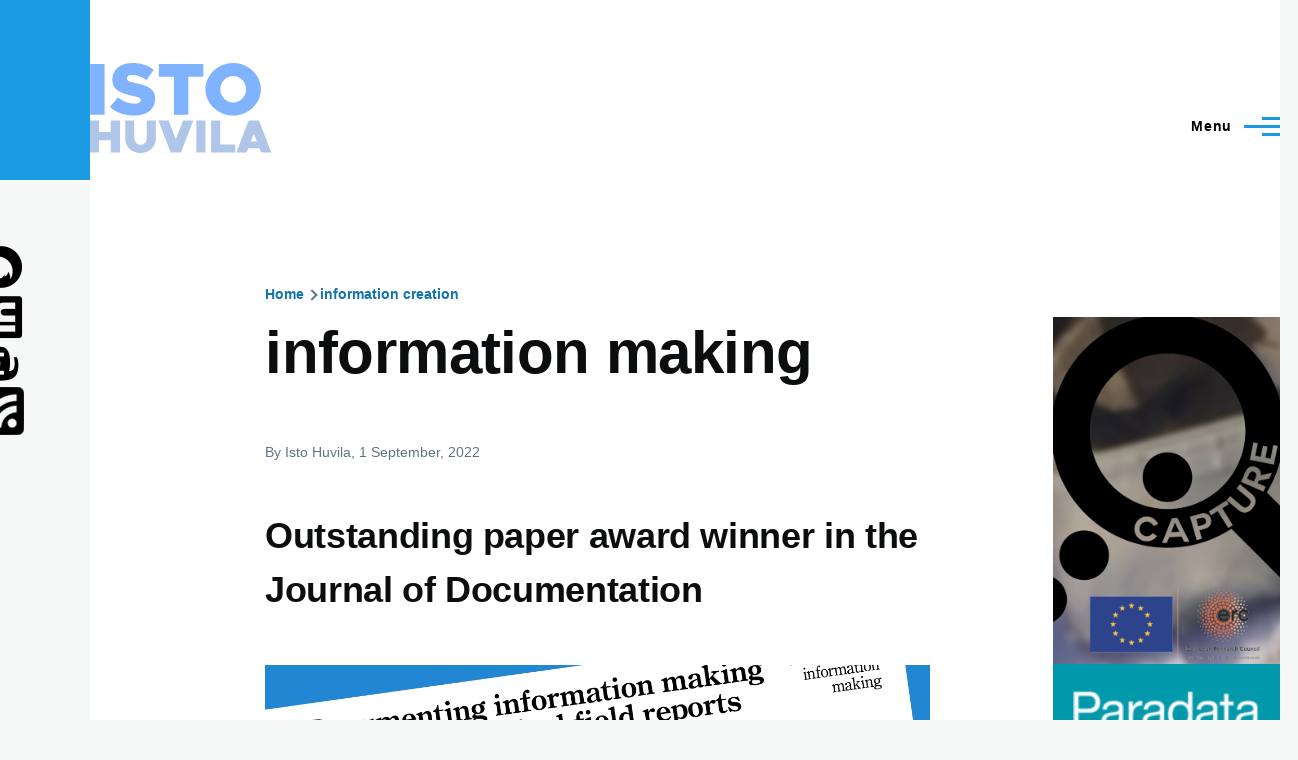

--- FILE ---
content_type: text/html; charset=UTF-8
request_url: https://istohuvila.com/taxonomy/information-making
body_size: 31185
content:
<!DOCTYPE html>
<html lang="en" dir="ltr" style="--color--primary-hue:202;--color--primary-saturation:79%;--color--primary-lightness:50">
  <head>
    <meta charset="utf-8" />
<link rel="canonical" href="https://istohuvila.com/taxonomy/information-making" />
<meta name="Generator" content="Drupal 10 (https://www.drupal.org)" />
<meta name="MobileOptimized" content="width" />
<meta name="HandheldFriendly" content="true" />
<meta name="viewport" content="width=device-width, initial-scale=1.0" />
<link rel="stylesheet" href="https://fonts.googleapis.com/css?family=Alegreya+Sans:700&amp;subset=latin-ext&amp;display=swap" media="all" />
<link rel="icon" href="/files/favicon9.png" type="image/png" />
<link rel="alternate" type="application/rss+xml" title="information making" href="https://istohuvila.com/taxonomy/term/251/feed" />

    <title>information making | Isto Huvila</title>
    <link rel="stylesheet" media="all" href="/sites/default/files/css/css_2vD4Jom5A6WUeU8joK5xhJpQu1mKzVyM7fsvWxLqpDM.css?delta=0&amp;language=en&amp;theme=olivero&amp;include=eJxNy0EKwzAMRNELxfGZZHuaGmSpSGpMbl8owe1m4D-YqoZcdbxUIOG7cj9hmlKAHLbdnatKQCIVsM6lD6CtOFgLcfK4uMux2EFWn0nI7O956-wNP-sNhWzzywMjF3JsZ8f0_N19aHszPjaBRTI" />
<link rel="stylesheet" media="all" href="/sites/default/files/css/css_8Row8HOMCc3APDWrxymfPfcQyBW6msVn6Mssz02zaGg.css?delta=1&amp;language=en&amp;theme=olivero&amp;include=eJxNy0EKwzAMRNELxfGZZHuaGmSpSGpMbl8owe1m4D-YqoZcdbxUIOG7cj9hmlKAHLbdnatKQCIVsM6lD6CtOFgLcfK4uMux2EFWn0nI7O956-wNP-sNhWzzywMjF3JsZ8f0_N19aHszPjaBRTI" />

    
    
<link rel="preload" href="/core/themes/olivero/fonts/metropolis/Metropolis-Regular.woff2" as="font" type="font/woff2" crossorigin>
<link rel="preload" href="/core/themes/olivero/fonts/metropolis/Metropolis-SemiBold.woff2" as="font" type="font/woff2" crossorigin>
<link rel="preload" href="/core/themes/olivero/fonts/metropolis/Metropolis-Bold.woff2" as="font" type="font/woff2" crossorigin>
<link rel="preload" href="/core/themes/olivero/fonts/lora/lora-v14-latin-regular.woff2" as="font" type="font/woff2" crossorigin>
    <noscript><link rel="stylesheet" href="/core/themes/olivero/css/components/navigation/nav-primary-no-js.css?t97r7a" />
</noscript>
  </head>
  <body class="fontyourface path-taxonomy">
        <a href="#main-content" class="visually-hidden focusable skip-link">
      Skip to main content
    </a>
    
      <div class="dialog-off-canvas-main-canvas" data-off-canvas-main-canvas>
    
<div id="page-wrapper" class="page-wrapper">
  <div id="page">

          <header id="header" class="site-header" data-drupal-selector="site-header" role="banner">

                <div class="site-header__fixable" data-drupal-selector="site-header-fixable">
          <div class="site-header__initial">
            <button class="sticky-header-toggle" data-drupal-selector="sticky-header-toggle" role="switch" aria-controls="site-header__inner" aria-label="Sticky header" aria-checked="false">
              <span class="sticky-header-toggle__icon">
                <span></span>
                <span></span>
                <span></span>
              </span>
            </button>
          </div>

                    <div id="site-header__inner" class="site-header__inner" data-drupal-selector="site-header-inner">
            <div class="container site-header__inner__container">

              


<div id="block-olivero-site-branding" class="site-branding--bg-white site-branding block block-system block-system-branding-block">
  
    
    <div class="site-branding__inner">
          <a href="/" rel="home" class="site-branding__logo">
        <img src="/files/istohuvila-logo2023.svg" alt="Home" fetchpriority="high" />
      </a>
          </div>
</div>

<div class="header-nav-overlay" data-drupal-selector="header-nav-overlay"></div>


                              <div class="mobile-buttons" data-drupal-selector="mobile-buttons">
                  <button class="mobile-nav-button" data-drupal-selector="mobile-nav-button" aria-label="Main Menu" aria-controls="header-nav" aria-expanded="false">
                    <span class="mobile-nav-button__label">Menu</span>
                    <span class="mobile-nav-button__icon"></span>
                  </button>
                </div>

                <div id="header-nav" class="header-nav" data-drupal-selector="header-nav">
                  
<div class="search-block-form block block-search-narrow" data-drupal-selector="search-block-form" id="block-olivero-search-form-narrow" role="search">
  
    
      <div class="content">
      <form action="/search/node" method="get" id="search-block-form" accept-charset="UTF-8" class="search-form search-block-form">
  <div class="js-form-item form-item js-form-type-search form-item-keys js-form-item-keys form-no-label">
      <label for="edit-keys" class="form-item__label visually-hidden">Search</label>
        <input title="Enter the terms you wish to search for." placeholder="Search by keyword or phrase." data-drupal-selector="edit-keys" type="search" id="edit-keys" name="keys" value="" size="15" maxlength="128" class="form-search form-element form-element--type-search form-element--api-search" />

        </div>
<div data-drupal-selector="edit-actions" class="form-actions js-form-wrapper form-wrapper" id="edit-actions"><button class="button--primary search-form__submit button js-form-submit form-submit" data-drupal-selector="edit-submit" type="submit" id="edit-submit" value="Search">
    <span class="icon--search"></span>
    <span class="visually-hidden">Search</span>
</button>

</div>

</form>

    </div>
  </div>
<nav  id="block-olivero-main-menu" class="primary-nav block block-menu navigation menu--main" aria-labelledby="block-olivero-main-menu-menu" role="navigation">
            
  <h2 class="visually-hidden block__title" id="block-olivero-main-menu-menu">Main navigation</h2>
  
        


          
        
    <ul  class="menu primary-nav__menu primary-nav__menu--level-1" data-drupal-selector="primary-nav-menu--level-1">
            
                          
        
        
        <li class="primary-nav__menu-item primary-nav__menu-item--link primary-nav__menu-item--level-1">
                              
                      <a href="/" class="primary-nav__menu-link primary-nav__menu-link--link primary-nav__menu-link--level-1" data-drupal-selector="primary-nav-menu-link-has-children" data-drupal-link-system-path="&lt;front&gt;">            <span class="primary-nav__menu-link-inner primary-nav__menu-link-inner--level-1">Home</span>
          </a>

            
                  </li>
      
                          
        
        
        <li class="primary-nav__menu-item primary-nav__menu-item--link primary-nav__menu-item--level-1 primary-nav__menu-item--has-children" data-drupal-selector="primary-nav-menu-item-has-children">
                              
                      <a href="/publications" class="primary-nav__menu-link primary-nav__menu-link--link primary-nav__menu-link--level-1 primary-nav__menu-link--has-children" data-drupal-selector="primary-nav-menu-link-has-children" data-drupal-link-system-path="publications">            <span class="primary-nav__menu-link-inner primary-nav__menu-link-inner--level-1">Publications</span>
          </a>

                                                        
                <button class="primary-nav__button-toggle" data-drupal-selector="primary-nav-submenu-toggle-button" aria-controls="primary-menu-item-12" aria-expanded="false" aria-hidden="true" tabindex="-1">
                  <span class="visually-hidden">Publications sub-navigation</span>
                  <span class="icon--menu-toggle"></span>
                </button>
              
                                      
              <span data-drupal-selector="primary-nav-menu-🥕" class="primary-nav__menu-🥕"></span>
    
    <ul  class="menu primary-nav__menu primary-nav__menu--level-2" data-drupal-selector="primary-nav-menu--level-2" id="primary-menu-item-12">
            
                          
        
        
        <li class="primary-nav__menu-item primary-nav__menu-item--link primary-nav__menu-item--level-2">
                              
                      <a href="https://istohuvila.se/publications" title="All publications" class="primary-nav__menu-link primary-nav__menu-link--link primary-nav__menu-link--level-2">            <span class="primary-nav__menu-link-inner primary-nav__menu-link-inner--level-2">All publications</span>
          </a>

            
                  </li>
      
                          
        
        
        <li class="primary-nav__menu-item primary-nav__menu-item--link primary-nav__menu-item--level-2">
                              
                      <a href="/books" class="primary-nav__menu-link primary-nav__menu-link--link primary-nav__menu-link--level-2" data-drupal-link-system-path="books">            <span class="primary-nav__menu-link-inner primary-nav__menu-link-inner--level-2">Books</span>
          </a>

            
                  </li>
          </ul>
  
            
                  </li>
      
                          
        
        
        <li class="primary-nav__menu-item primary-nav__menu-item--link primary-nav__menu-item--level-1">
                              
                      <a href="/research" title="Ongoing and past research projects" class="primary-nav__menu-link primary-nav__menu-link--link primary-nav__menu-link--level-1" data-drupal-selector="primary-nav-menu-link-has-children" data-drupal-link-system-path="research">            <span class="primary-nav__menu-link-inner primary-nav__menu-link-inner--level-1">Research</span>
          </a>

            
                  </li>
      
                          
        
        
        <li class="primary-nav__menu-item primary-nav__menu-item--link primary-nav__menu-item--level-1">
                              
                      <a href="/presentations" class="primary-nav__menu-link primary-nav__menu-link--link primary-nav__menu-link--level-1" data-drupal-selector="primary-nav-menu-link-has-children" data-drupal-link-system-path="presentations">            <span class="primary-nav__menu-link-inner primary-nav__menu-link-inner--level-1">Presentations</span>
          </a>

            
                  </li>
      
                          
        
        
        <li class="primary-nav__menu-item primary-nav__menu-item--link primary-nav__menu-item--level-1">
                              
                      <a href="/content/about-me" title="" class="primary-nav__menu-link primary-nav__menu-link--link primary-nav__menu-link--level-1" data-drupal-selector="primary-nav-menu-link-has-children" data-drupal-link-system-path="node/16">            <span class="primary-nav__menu-link-inner primary-nav__menu-link-inner--level-1">About me</span>
          </a>

            
                  </li>
      
                          
        
        
        <li class="primary-nav__menu-item primary-nav__menu-item--link primary-nav__menu-item--level-1">
                              
                      <a href="/content/contact" title="" class="primary-nav__menu-link primary-nav__menu-link--link primary-nav__menu-link--level-1" data-drupal-selector="primary-nav-menu-link-has-children" data-drupal-link-system-path="node/4">            <span class="primary-nav__menu-link-inner primary-nav__menu-link-inner--level-1">Contact</span>
          </a>

            
                  </li>
          </ul>
  


  </nav>


                  

  <div class="region region--secondary-menu">
    <div class="search-block-form block block-search-wide" data-drupal-selector="search-block-form-2" id="block-olivero-search-form-wide" role="search">
  
    
      <button class="block-search-wide__button" aria-label="Search Form" data-drupal-selector="block-search-wide-button">
      <svg xmlns="http://www.w3.org/2000/svg" width="22" height="23" viewBox="0 0 22 23">
  <path fill="currentColor" d="M21.7,21.3l-4.4-4.4C19,15.1,20,12.7,20,10c0-5.5-4.5-10-10-10S0,4.5,0,10s4.5,10,10,10c2.1,0,4.1-0.7,5.8-1.8l4.5,4.5c0.4,0.4,1,0.4,1.4,0S22.1,21.7,21.7,21.3z M10,18c-4.4,0-8-3.6-8-8s3.6-8,8-8s8,3.6,8,8S14.4,18,10,18z"/>
</svg>
      <span class="block-search-wide__button-close"></span>
    </button>

        <div class="block-search-wide__wrapper" data-drupal-selector="block-search-wide-wrapper" tabindex="-1">
      <div class="block-search-wide__container">
        <div class="block-search-wide__grid">
          <form action="/search/node" method="get" id="search-block-form--2" accept-charset="UTF-8" class="search-form search-block-form">
  <div class="js-form-item form-item js-form-type-search form-item-keys js-form-item-keys form-no-label">
      <label for="edit-keys--2" class="form-item__label visually-hidden">Search</label>
        <input title="Enter the terms you wish to search for." placeholder="Search by keyword or phrase." data-drupal-selector="edit-keys" type="search" id="edit-keys--2" name="keys" value="" size="15" maxlength="128" class="form-search form-element form-element--type-search form-element--api-search" />

        </div>
<div data-drupal-selector="edit-actions" class="form-actions js-form-wrapper form-wrapper" id="edit-actions--2"><button class="button--primary search-form__submit button js-form-submit form-submit" data-drupal-selector="edit-submit" type="submit" id="edit-submit--2" value="Search">
    <span class="icon--search"></span>
    <span class="visually-hidden">Search</span>
</button>

</div>

</form>

        </div>
      </div>
    </div>
  </div>

  </div>

                </div>
                          </div>
          </div>
        </div>
      </header>
    
    <div id="main-wrapper" class="layout-main-wrapper layout-container">
      <div id="main" class="layout-main">
        <div class="main-content">
          <a id="main-content" tabindex="-1"></a>
          
          <div class="main-content__container container">
            

  <div class="region region--highlighted grid-full layout--pass--content-medium">
    <div data-drupal-messages-fallback class="hidden messages-list"></div>

  </div>

            

  <div class="region region--breadcrumb grid-full layout--pass--content-medium">
    

<div id="block-olivero-breadcrumbs" class="block block-system block-system-breadcrumb-block">
  
    
      <div class="block__content">
        <nav class="breadcrumb" role="navigation" aria-labelledby="system-breadcrumb">
    <h2 id="system-breadcrumb" class="visually-hidden">Breadcrumb</h2>
    <div class="breadcrumb__content">
      <ol class="breadcrumb__list">
                  <li class="breadcrumb__item">
                          <a href="/index.php/" class="breadcrumb__link">Home</a>
                      </li>
                  <li class="breadcrumb__item">
                          <a href="/index.php/taxonomy/information-creation" class="breadcrumb__link">information creation</a>
                      </li>
              </ol>
    </div>
  </nav>

    </div>
  </div>

  </div>


                          <div class="sidebar-grid grid-full">
                <main role="main" class="site-main">
                  

  <div class="region region--content-above grid-full layout--pass--content-medium">
    

<div id="block-olivero-page-title" class="block block-core block-page-title-block">
  
  

  <h1 class="title page-title">information making</h1>


  
</div>

  </div>

                  

  <div class="region region--content grid-full layout--pass--content-medium" id="content">
    

<div id="block-olivero-content" class="block block-system block-system-main-block">
  
    
      <div class="block__content">
      <div class="views-element-container"><div class="view view-taxonomy-term view-id-taxonomy_term view-display-id-page_1 js-view-dom-id-6598371f24f9c4f46a6d8678834eed61ac3b40777af9f5c17a85a04b41700ce1">
  
    
      <div class="view-header">
      <div>
  
    
  
</div>

    </div>
      
      <div class="view-content">
          <div class="views-row">


<article data-history-node-id="723" class="node node--type-blog node--promoted node--view-mode-teaser teaser" data-component-id="olivero:teaser">
  <header>
        
    
      <div class="teaser__meta">
                <div class="node__meta">
        <span>
          By <span class="node__author"><span><span>Isto Huvila</span></span></span>, 1  September,  2022
        </span>
        
      </div>
          </div>
    <div class="teaser__top">
      <div class="teaser__image"></div>
                <h2 class="node__title teaser__title">
        <a href="/content/outstanding-paper-award-winner-journal-documentation" rel="bookmark">
<span>Outstanding paper award winner in the Journal of Documentation </span>
</a>
      </h2>
          </div>
  </header>
  <div class="teaser__content">
        
            <div class="text-content clearfix field field--name-body field--type-text-with-summary field--label-hidden field__item"><p><img src="/sites/default/files/inline-images/Sk%C3%A4rmavbild%202022-09-27%20kl.%2020.54.15_0.png"></p>

<p>The article "Documenting information making in archaeological field reports" reporting results from the CAPTURE project and published in the <a href="https://www.emeraldgrouppublishing.com/journal/jd">Journal of Documentation</a> won the&nbsp;<a href="https://www.emeraldgrouppublishing.com/journal/jd/journal-documentation-literati-award-winners-2022">Outstanding Paper Award in the Emerald Literati 2022 Awards</a>.</p></div>
      
    </div>
</article>
</div>
    <div class="views-row">


<article data-history-node-id="699" class="node node--type-blog node--promoted node--view-mode-teaser teaser" data-component-id="olivero:teaser">
  <header>
        
    
      <div class="teaser__meta">
                <div class="node__meta">
        <span>
          By <span class="node__author"><span><span>Isto Huvila</span></span></span>, 26  October,  2021
        </span>
        
      </div>
          </div>
    <div class="teaser__top">
      <div class="teaser__image"></div>
                <h2 class="node__title teaser__title">
        <a href="/content/making-and-taking-information" rel="bookmark">
<span>Making and taking information</span>
</a>
      </h2>
          </div>
  </header>
  <div class="teaser__content">
        
            <div class="text-content clearfix field field--name-body field--type-text-with-summary field--label-hidden field__item"><p>Information behavior theory covers different aspects of the totality of information-related human behavior rather unevenly. The transitions or trading zones between different types of information activities have remained perhaps especially under-theorized.</p></div>
      
    </div>
</article>
</div>
    <div class="views-row">


<article data-history-node-id="647" class="node node--type-biblio node--view-mode-teaser teaser" data-component-id="olivero:teaser">
  <header>
        
    
      <div class="teaser__meta">
                <div class="node__meta">
        <span>
          By <span class="node__author"><span><span>Isto Huvila</span></span></span>, 5  February,  2020
        </span>
        
      </div>
          </div>
    <div class="teaser__top">
      <div class="teaser__image"></div>
                <h2 class="node__title teaser__title">
        <a href="/content/use-oriented-information-and-knowledge-management-information-production-and-use-practices" rel="bookmark">
<span>Use-Oriented Information and Knowledge Management: Information Production and Use Practices as an Element of the Value and Impact of Information</span>
</a>
      </h2>
          </div>
  </header>
  <div class="teaser__content">
        
    </div>
</article>
</div>
    <div class="views-row">


<article data-history-node-id="608" class="node node--type-biblio node--view-mode-teaser teaser" data-component-id="olivero:teaser">
  <header>
        
    
      <div class="teaser__meta">
                <div class="node__meta">
        <span>
          By <span class="node__author"><span><span>Isto Huvila</span></span></span>, 1  April,  2019
        </span>
        
      </div>
          </div>
    <div class="teaser__top">
      <div class="teaser__image"></div>
                <h2 class="node__title teaser__title">
        <a href="/node/608" rel="bookmark">
<span>Management of archaeological information and knowledge in digital environment</span>
</a>
      </h2>
          </div>
  </header>
  <div class="teaser__content">
        
    </div>
</article>
</div>

    </div>
  
      
              <div class="feed-icons">
      


<a href="https://istohuvila.com/taxonomy/term/251/feed" class="feed-icon">
  <span class="feed-icon__label">
    information making
  </span>
  <span class="feed-icon__icon" aria-hidden="true">
    <svg xmlns="http://www.w3.org/2000/svg" width="14.2" height="14.2" viewBox="0 0 14.2 14.2">
  <path d="M4,12.2c0-2.5-3.9-2.4-3.9,0C0.1,14.7,4,14.6,4,12.2z M9.1,13.4C8.7,9,5.2,5.5,0.8,5.1c-1,0-1,2.7-0.1,2.7c3.1,0.3,5.5,2.7,5.8,5.8c0,0.7,2.1,0.7,2.5,0.3C9.1,13.7,9.1,13.6,9.1,13.4z M14.2,13.5c-0.1-3.5-1.6-6.9-4.1-9.3C7.6,1.7,4.3,0.2,0.8,0c-1,0-1,2.6-0.1,2.6c5.8,0.3,10.5,5,10.8,10.8C11.5,14.5,14.3,14.4,14.2,13.5z"/>
</svg>
  </span>
</a>

    </div>
  </div>
</div>

    </div>
  </div>

  </div>

                </main>

                


  <aside class="region region--sidebar">
    

<div id="block-capture" class="block block-block-content block-block-contentb6826a1a-9168-4fa2-a358-1ce04ad588fe">
  
    
      <div class="block__content">
      
            <div class="text-content clearfix field field--name-body field--type-text-with-summary field--label-hidden field__item"><p><a href="http://www.istohuvila.se/research/capture"><img src="/files/istohuvila-head.png" alt></a></p></div>
      
    </div>
  </div>


<div id="block-olivero-paradata" class="block block-block-content block-block-contentd7596b26-5fd8-44ba-9538-51b404f8df5d">
  
    
      <div class="block__content">
      
            <div class="text-content clearfix field field--name-body field--type-text-with-summary field--label-hidden field__item"><a href="https://istohuvila.se/content/paradata-documenting-data-creation-curation-and-use"><img src="/sites/default/files/9781009366618.jpg" width="278" height="419" class="align-center" loading="lazy"></a></div>
      
    </div>
  </div>


<div id="block-olivero-perspectivesonparadata" class="block block-block-content block-block-contentd02fb306-49af-402f-97c9-daf9c93f0313">
  
    
      <div class="block__content">
      
            <div class="text-content clearfix field field--name-body field--type-text-with-summary field--label-hidden field__item"><a href="https://istohuvila.se/content/perspectives-paradata"><img src="/sites/default/files/978-3-031-53945-9.jpeg" height="419" width="278" class="align-center" loading="lazy"></a></div>
      
    </div>
  </div>

  </aside>

              </div>
                        


  <div class="region region--content-below">
    

<div class="views-element-container block block-views block-views-blocklatest-publications-block-1" id="block-views-block-latest-publications-block-1">
  
      <h2 class="block__title">Latest Publications</h2>
    
      <div class="block__content">
      <div><div class="view view-latest-publications view-id-latest_publications view-display-id-block_1 js-view-dom-id-922991a3af2fbe5adfe3d07ba4568feb5f899c6da131aa24adf6a1f3f9f74a4f">
  
    
      
      <div class="view-content">
          <div class="views-row"><span class="views-field views-field-title"><span class="field-content"><a href="/bibcite/reference/295" hreflang="en">Documenting AI Use in Humanities Research</a></span></span><div class="views-field views-field-citation"><span class="field-content"><div class="bibcite-citation">
      <div class="csl-bib-body"><div class="csl-entry">Huvila, I. (2025). Documenting AI Use in Humanities Research. In H. Verhagen, S. Tienken, A. Widholm, M. Fridlund, M. Nermo, &#38; A. Blåder (Eds.), <i>Huminfra 2025</i> (pp. 57–62). Stockholm: Stockholm University.</div></div>
  </div>
</span></div></div>
    <div class="views-row"><span class="views-field views-field-title"><span class="field-content"><a href="/bibcite/reference/294" hreflang="en">Letting AI Loose in an Archive: Technology to Manage or to Manage With</a></span></span><div class="views-field views-field-citation"><span class="field-content"><div class="bibcite-citation">
      <div class="csl-bib-body"><div class="csl-entry">Huvila, I. (2025). Letting AI Loose in an Archive: Technology to Manage or to Manage With. <i>Archiv, Theorie &amp; Praxis</i>, <i>75</i>, 12–15.</div></div>
  </div>
</span></div></div>
    <div class="views-row"><span class="views-field views-field-title"><span class="field-content"><a href="/bibcite/reference/293" hreflang="en">Researchers  Data Processing Descriptions–Understanding Paradata Creation Practices and Their Underpinning Instrumentalities</a></span></span><div class="views-field views-field-citation"><span class="field-content"><div class="bibcite-citation">
      <div class="csl-bib-body"><div class="csl-entry">Huvila, I., Andersson, L., &#38; Sköld, O. (2025). Researchers Data Processing Descriptions–Understanding Paradata Creation Practices and Their Underpinning Instrumentalities. <i>Journal of the Association for Information Science and Technology</i>, <i>76</i>(11), 1570–1590. http://doi.org/10.1002/asi.70003 (Original work published 2026)</div></div>
  </div>
</span></div></div>
    <div class="views-row"><span class="views-field views-field-title"><span class="field-content"><a href="/bibcite/reference/292" hreflang="en">Paradata: Documenting Data Creation, Curation and Use</a></span></span><div class="views-field views-field-citation"><span class="field-content"><div class="bibcite-citation">
      <div class="csl-bib-body"><div class="csl-entry">Huvila, I., Andersson, L., Friberg, Z., Liu, Y.-H., &#38; Sköld, O. (2025). <i>Paradata: Documenting Data Creation, Curation and Use</i>. Cambridge: Cambridge University Press. http://doi.org/10.1017/9781009366564</div></div>
  </div>
</span></div></div>
    <div class="views-row"><span class="views-field views-field-title"><span class="field-content"><a href="/bibcite/reference/291" hreflang="en">Functions of Paradata in Data Papers</a></span></span><div class="views-field views-field-citation"><span class="field-content"><div class="bibcite-citation">
      <div class="csl-bib-body"><div class="csl-entry">Ekman, S., Sköld, O., &#38; Huvila, I. (2025). Functions of Paradata in Data Papers. <i>Journal of Documentation</i>, <i>81</i>(7), 253–272. http://doi.org/10.1108/JD-11-2024-0293 (Original work published 2026)</div></div>
  </div>
</span></div></div>

    </div>
  
          </div>
</div>

    </div>
  </div>


<div id="block-latesttoots" class="block block-block-content block-block-content2a137e81-b0a1-4a49-a908-781942733509">
  
      <h2 class="block__title">Latest toots</h2>
    
      <div class="block__content">
      
            <div class="text-content clearfix field field--name-body field--type-text-with-summary field--label-hidden field__item"><script src="/sites/all/libraries/mastodon-embed-feed-timeline/src/mastodon-timeline.js"></script><link href="/sites/all/libraries/mastodon-embed-feed-timeline/src/mastodon-timeline.css" rel="stylesheet"><div class="mt-timeline"><div class="mt-body" id="mt-body" role="feed"><div class="loading-spinner">&nbsp;</div></div></div></div>
      
    </div>
  </div>

  </div>

          </div>
        </div>
        <div class="social-bar">
          
<div class="social-bar__inner fixable">
  <div class="rotate">
    

<div id="block-socialmedialinks" class="block block-block-content block-block-content101f6a6f-dd43-4f31-ab15-682c91eaa3f1">
  
    
      <div class="block__content">
      
            <div class="text-content clearfix field field--name-body field--type-text-with-summary field--label-hidden field__item"><table><tbody><tr><td><a href="https://istohuvila.se/rss.xml"><img src="https://www.istohuvila.se/sites/default/files/rss-3-48.png"></a></td><td><a href="https://sciences.social/@ihuvila"><img src="https://www.istohuvila.se/sites/default/files/inline-images/mastodon_icon.png"></a></td><td><a href="https://www.linkedin.com/in/istohuvila/"><img src="https://www.istohuvila.se/sites/default/files/inline-images/linkedin_icon.png"></a></td><td><a href="https://twitter.com/ihuvila"><img src="https://www.istohuvila.se/sites/default/files/inline-images/twitter_icon.png"></a></td></tr></tbody></table></div>
      
    </div>
  </div>

  </div>
</div>

        </div>
      </div>
    </div>

    <footer class="site-footer">
      <div class="site-footer__inner container">
        

  <div class="region region--footer-top grid-full layout--pass--content-medium">
    <div class="region--footer_top__inner">
      

<div id="block-shortpresentation-2" class="block block-block-content block-block-content9c042fd3-0581-40ea-a679-fe9656ef06b4">
  
    
      <div class="block__content">
      
            <div class="text-content clearfix field field--name-body field--type-text-with-summary field--label-hidden field__item"><table><tbody><tr><td><img src="https://www.istohuvila.se/sites/default/files/istohuvila9.png"></td><td><h3>Isto Huvila</h3><p>(né Isto Vatanen)&nbsp;&nbsp;<br><strong>Professor in</strong>&nbsp;&nbsp;<br><strong>Information Studies</strong>&nbsp;&nbsp;<br><a href="http://www.abm.uu.se"><strong>Department of ALM</strong></a>&nbsp;&nbsp;<br><a href="http://www.uu.se"><strong>Uppsala University</strong></a></p><p>Docent (adjunct professor) in information management&nbsp;&nbsp;<br><a href="http://www.abo.fi/informationsvetenskap">Information studies</a>&nbsp;&nbsp;<br><a href="http://www.abo.fi">Åbo Akademi University</a></p><p>Isto Huvila is working on management and organisation of what we know and how we know in contexts ranging from social media to more&nbsp;traditional arenas of learning and working. My special areas of expertise are organisational information, social media, health, archives, libraries, museums&nbsp;and cultural heritage.</p><p><a href="http://www.istohuvila.se/content/about-me">more...</a></p></td></tr></tbody></table><h3>&nbsp;</h3></div>
      
    </div>
  </div>

    </div>
  </div>

        
      </div>
    </footer>

    <div class="overlay" data-drupal-selector="overlay"></div>

  </div>
</div>

  </div>

    
    <script type="application/json" data-drupal-selector="drupal-settings-json">{"path":{"baseUrl":"\/","pathPrefix":"","currentPath":"taxonomy\/term\/251","currentPathIsAdmin":false,"isFront":false,"currentLanguage":"en"},"pluralDelimiter":"\u0003","suppressDeprecationErrors":true,"ajaxTrustedUrl":{"\/search\/node":true},"user":{"uid":0,"permissionsHash":"709c04c0df5b66558328c482f429eefaaeb8aa1e2d0ebec8f0452757658f83e3"}}</script>
<script src="/sites/default/files/js/js_tmdmvTk6VaCf3vA-ZTKbM8mPGaSaJI7flKl6KETmDiM.js?scope=footer&amp;delta=0&amp;language=en&amp;theme=olivero&amp;include=eJzLz8ksSy3K10_PyU9KzNEtLqnMycxL18mHChenJhYlZ-iWZ6akAgBmbhB_"></script>

  </body>
</html>


--- FILE ---
content_type: text/javascript
request_url: https://istohuvila.com/sites/all/libraries/mastodon-embed-feed-timeline/src/mastodon-timeline.js
body_size: 6743
content:
// Mastodon embed timeline
// Forked from: https://github.com/AzetJP/mastodon-timeline-widget

// Account settings
document.addEventListener("DOMContentLoaded", () => {
	let mapi = new MastodonApi({
		container_id: 'mt-timeline',
		container_body_id: 'mt-body',
		instance_uri: 'https://sciences.social',
		user_id: '109304184787776283',
		profile_name: '@ihuvila',
		toots_limit: 3,
		btn_see_more: 'More posts'
	});
});

let MastodonApi = function (params_) {

	// Endpoint access settings
	this.INSTANCE_URI = params_.instance_uri;
	this.USER_ID = params_.user_id;
	this.PROFILE_NAME = params_.profile_name;
	this.TOOTS_LIMIT = params_.toots_limit || 20;
	this.BTN_SEE_MORE = params_.btn_see_more || 'See more'

	// Target selectors
	this.mtIdContainer = document.getElementById(params_.container_id);
	this.mtBodyContainer = document.getElementById(params_.container_body_id);

	// Get the toots
	this.getToots();

	// Toot interactions
	this.mtIdContainer.addEventListener('click', function (event) {
		let urlToot = event.target.closest('.mt-toot').dataset.location;
		// Open Toot in new page avoiding any other natural link
		if (event.target.localName != 'a' && event.target.localName != 'span' && urlToot) {
			window.open(urlToot, '_blank');
		}
	});

}

// Listing toots function
MastodonApi.prototype.getToots = function () {
	let mapi = this;

	// Get request
	fetch(this.INSTANCE_URI + '/api/v1/accounts/' + this.USER_ID + '/statuses?limit=' + this.TOOTS_LIMIT, {
		method: 'get',
	})
		.then(response => response.json())
		.then(jsonData => {
			// console.log('jsonData: ', jsonData);

			// Clear the loading message
			this.mtBodyContainer.innerHTML = '';

			// Add toots
			for (let i in jsonData) {
				if (jsonData[i].visibility == 'public') {
					// List only public toots
					appendToot.call(mapi, jsonData[i]);
				}
			}

			// Add target="_blank" to all hashtags
			let allHashtags = document.querySelectorAll("#mt-timeline .hashtag");
			for (let j = 0; j < allHashtags.length; j++) {
				allHashtags[j].target = "_blank";
				allHashtags[j].rel = "tag noopener noreferrer";
			}

			// Insert button to visit account page, after last toot
			//this.mtBodyContainer.insertAdjacentHTML('beforeend', '<div class="mt-seeMore"><a href="' + mapi.INSTANCE_URI + '/' + mapi.PROFILE_NAME + '" class="btn" target="_blank" rel="noopener noreferrer">' + mapi.BTN_SEE_MORE + '</a></div>');
		})
		.catch(err => {
			this.mtBodyContainer.innerHTML = '<div class="d-flex h-100"><div class="w-100 my-auto text-center">✖️<br/>Request Failed:<br/>' + err + '</div></div>';
		});

	// Inner function to add each toot content in container
	let appendToot = function (status_) {
		let avatar, user, content, url, date;

		if (status_.reblog) {
			// BOOSTED toot
			// Toot url
			url = status_.reblog.url;

			// Boosted avatar
			avatar =
				'<a href="' + status_.reblog.account.url + '" class="mt-avatar mt-avatar-boosted" style="background-image:url(' + status_.reblog.account.avatar + ');" rel="noopener noreferrer" target="_blank">'
				+ '<div class="mt-avatar mt-avatar-booster" style="background-image:url(' + status_.account.avatar + ');">'
				+ '</div>'
				+ '<span class="visually-hidden">'
				+ status_.account.username + ' avatar'
				+ '</span>'
				+ '</a>';

			// User name and url
			user =
				'<div class="mt-user">'
				+ '<a href="' + status_.reblog.account.url + '" rel="noopener noreferrer" target="_blank">'
				+ status_.reblog.account.username + '<span class="visually-hidden"> post</span>'
				+ '</a>'
				+ '</div>';

			// Date
			date = this.formatDate(status_.reblog.created_at);
		} else {
			// STANDARD toot
			// Toot url
			url = status_.url;

			// Avatar
			avatar =
				'<a href="' + status_.account.url + '" class="mt-avatar" style="background-image:url(' + status_.account.avatar + ');" rel="noopener noreferrer" target="_blank">'
				+ '<span class="visually-hidden">'
				+ status_.account.username + ' avatar'
				+ '</span>'
				+ '</a>';

			// User name and url
			user =
				'<div class="mt-user">'
				+ '<a href="' + status_.account.url + '" rel="noopener noreferrer" target="_blank">'
				+ status_.account.username + '<span class="visually-hidden"> post</span>'
				+ '</a>'
				+ '</div>';

			// Date
			date = this.formatDate(status_.created_at);
		}

		// Main content
		if (status_.spoiler_text != '') {
			content =
				'<div class="toot-text">'
				+ status_.spoiler_text
				+ ' [Show more...]'
				+ '</div>';
		} else if (status_.reblog && status_.reblog.content != '') {
			content =
				'<div class="toot-text">'
				+ status_.reblog.content
				+ '</div>';
		} else {
			content =
				'<div class="toot-text">'
				+ status_.content
				+ '</div>';
		}

		// Media attachments
		let media = '';
		if (status_.media_attachments.length > 0) {
			for (let picid in status_.media_attachments) {
				media = this.replaceMedias(status_.media_attachments[picid], status_.sensitive);
			}
		}
		if (status_.reblog && status_.reblog.media_attachments.length > 0) {
			for (let picid in status_.reblog.media_attachments) {
				media = this.replaceMedias(status_.reblog.media_attachments[picid], status_.sensitive);
			}
		}

		// Poll
		let poll = '';
		let pollOption = '';
		if (status_.poll) {
			for (let i in status_.poll.options) {
				pollOption +=
					'<li>'
					+ status_.poll.options[i].title
					+ '</li>';
			}
			poll =
				'<div class="toot-poll">'
				+ '<ul>'
				+ pollOption
				+ '</ul>'
				+ '</div>';
		}

		// Date
		let timestamp =
			'<div class="toot-date">'
			+ '<a href="' + url + '" rel="noopener noreferrer" tabindex="-1" target="_blank">'
			+ date
			+ '</a>'
			+ '</div>';

		// Add all to main toot container
		let toot =
			'<div class="mt-toot border-bottom" data-location="' + url + '">'
			+ avatar
			+ user
			+ content
			+ media
			+ poll
			+ timestamp
			+ '</div>';

		this.mtBodyContainer.insertAdjacentHTML('beforeend', toot);
	};

};

// Place media
MastodonApi.prototype.replaceMedias = function (media_, spoiler_) {
	let spoiler = spoiler_ || false;
	let pic =
		'<div class="toot-media ' + (spoiler ? 'toot-media-spoiler' : '') + ' img-ratio14_7 loading-spinner">'
		+ '<img onload="removeSpinner(this)" onerror="removeSpinner(this)" src="' + media_.preview_url + '" alt="" loading="lazy" />'
		+ '</div>';

	return pic;
};

// Format date
MastodonApi.prototype.formatDate = function (date_) {
	const monthNames = ["Jan", "Feb", "Mar", "Apr", "May", "Jun",
		"Jul", "Aug", "Sep", "Oct", "Nov", "Dec"
	];

	let date = new Date(date_);

	let displayDate = monthNames[date.getMonth()]
		+ " " + date.getDate()
		+ ", " + date.getFullYear();

	return displayDate;
};

// Loading spinner
function removeSpinner(element) {
	const spinnerCSS = 'loading-spinner';
	// Find closest parent container (1st, 2nd or 3rd level)
	let spinnerContainer = element.closest('.' + spinnerCSS);
	if (spinnerContainer) {
		spinnerContainer.classList.remove(spinnerCSS);
	}
}
